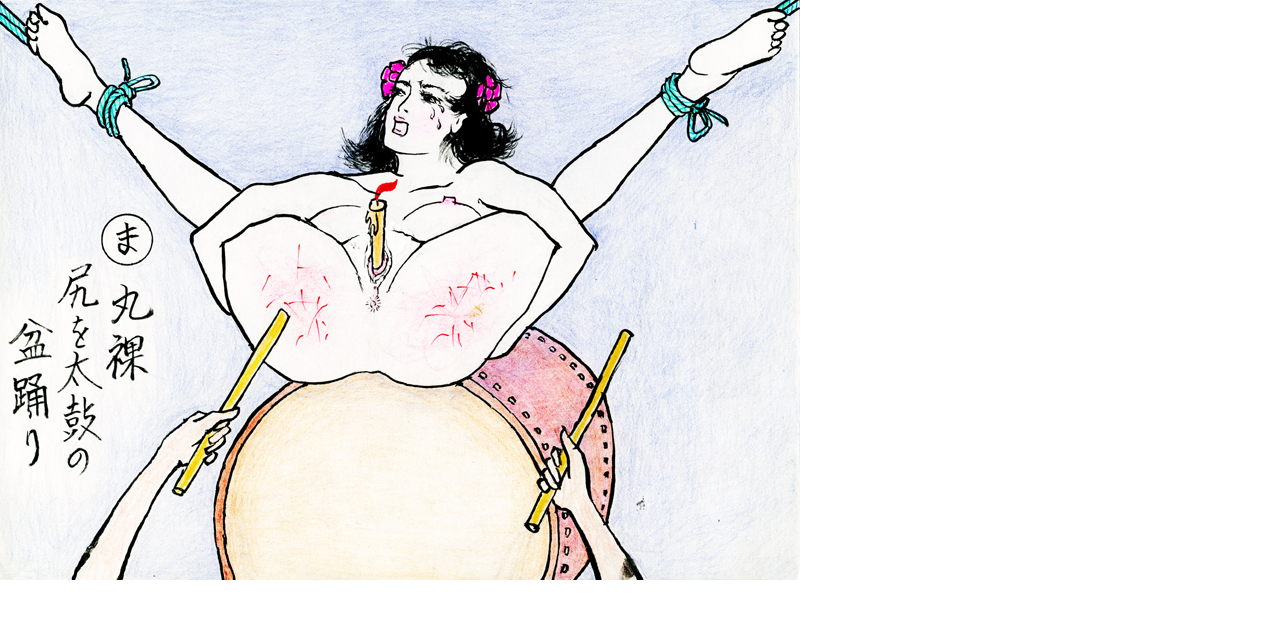

--- FILE ---
content_type: text/html
request_url: http://sniper.jp/img2/sekiman30-zentai.php
body_size: 176
content:
<html>
<body topmargin="0" leftmargin="0" marginheight="0" marginwidth="0">

<img src="http://sniper.jp/img2/sekiman30-zentai.jpg" width="800" height="580" />

</body>
</html>
